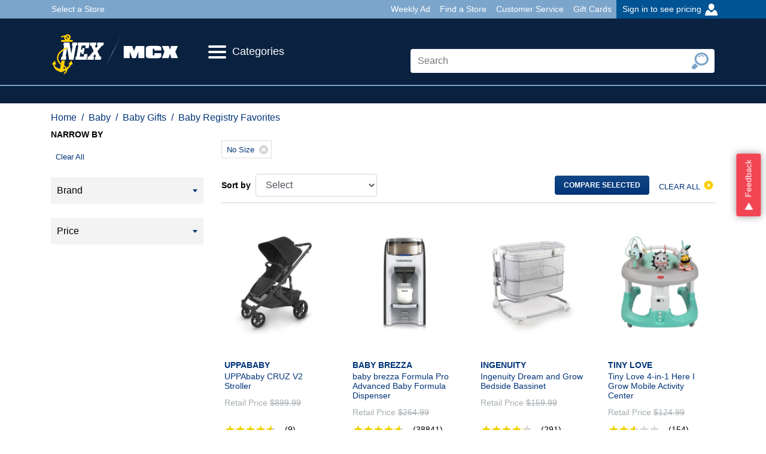

--- FILE ---
content_type: text/css
request_url: https://www.mynavyexchange.com/ux/css/legacy/autosuggest.css
body_size: -108
content:
/*-------------------- Auto-suggest Dimension Search CSS------------------------*/

/******** End of Auto-suggest Dimension Search CSS *********/

--- FILE ---
content_type: text/css
request_url: https://www.mynavyexchange.com/ux/css/owl.carousel/owl.theme.default.css
body_size: 339
content:
/**
 * Owl Carousel v2.3.4
 * Copyright 2013-2018 David Deutsch
 * Licensed under: SEE LICENSE IN https://github.com/OwlCarousel2/OwlCarousel2/blob/master/LICENSE
 */
 .owl-theme .owl-dots,.owl-theme .owl-nav{text-align:center;-webkit-tap-highlight-color:transparent}
 .owl-theme .owl-nav{margin-top:10px}
 .owl-theme .owl-nav [class*=owl-]{color:#FFF;font-size:14px;margin:5px;padding:4px 7px;background:#D6D6D6;display:inline-block;cursor:pointer;border-radius:3px}
 .owl-theme .owl-nav [class*=owl-]:hover{background:#869791;color:#FFF;text-decoration:none}
 .owl-theme .owl-nav .disabled{opacity:.5;cursor:default}
 .owl-theme .owl-nav.disabled+.owl-dots{margin-top:10px}
 .owl-theme .owl-dots .owl-dot{display:inline-block;zoom:1}
 .owl-theme .owl-dots .owl-dot span{width:10px;height:10px;margin:5px 7px;background:#D6D6D6;display:block;-webkit-backface-visibility:visible;transition:opacity .2s ease;border-radius:30px}
 .owl-theme .owl-dots .owl-dot.active span,.owl-theme .owl-dots .owl-dot:hover span{background:#869791}

 .owl-theme.bottom-arrows .owl-nav {
     margin: 20px !important;
 }
 .owl-theme.bottom-arrows .owl-dots {
     margin-top: 35px !important;
 }

--- FILE ---
content_type: image/svg+xml
request_url: https://www.mynavyexchange.com/assets/Global/Footer/FOOTER-LINE-WEEKLYAD.svg
body_size: 1290
content:
<svg id="Layer_1" data-name="Layer 1" xmlns="http://www.w3.org/2000/svg" xmlns:xlink="http://www.w3.org/1999/xlink" width="341" height="75" viewBox="0 0 341 75">
  <defs>
    <style>
      .cls-1 {
        fill: none;
      }

      .cls-2 {
        clip-path: url(#clip-path);
      }

      .cls-3 {
        fill: #fff;
      }

      .cls-4 {
        fill: #1370b8;
      }
    </style>
    <clipPath id="clip-path">
      <rect class="cls-1" x="11.78" y="13.87" width="348.22" height="47.98"/>
    </clipPath>
  </defs>
  <title>FOOTER-LINE</title>
  <g class="cls-2">
    <path class="cls-3" d="M43.26,19s-11.85-6.05-31.48-3V58.56s18.12-4,31.48,3.3c13.37-7.29,31.49-3.3,31.49-3.3V15.93c-19.64-3-31.49,3-31.49,3"/>
    <path class="cls-4" d="M63.93,15.08C50.84,15.08,43.26,19,43.26,19s-7.58-3.88-20.67-3.88a71.56,71.56,0,0,0-10.81.85V58.56a59.47,59.47,0,0,1,11.58-1.09c6.06,0,13.52.91,19.9,4.39,6.38-3.48,13.85-4.39,19.91-4.39a59.6,59.6,0,0,1,11.58,1.09V15.93a71.78,71.78,0,0,0-10.82-.85m0,1.93a69.12,69.12,0,0,1,8.89.59V56.26a66,66,0,0,0-9.65-.72c-7.75,0-14.44,1.39-19.91,4.14-5.46-2.75-12.15-4.14-19.9-4.14a66.12,66.12,0,0,0-9.66.72V17.6A69.24,69.24,0,0,1,22.59,17c12.4,0,19.73,3.63,19.8,3.66l.87.44.87-.44c.08,0,7.4-3.66,19.8-3.66"/>
  </g>
  <rect class="cls-4" x="42.3" y="19.32" width="1.93" height="41.97"/>
  <g>
    <path class="cls-4" d="M94,46.45,87.81,29.27h3.77L95.92,42l4.21-12.71h3.68L97.66,46.45Z"/>
    <path class="cls-4" d="M105.4,46.45V29.27h3.47V46.45Z"/>
    <path class="cls-4" d="M112.1,46.45V29.27h12.74v2.91h-9.27V36h8.63v2.9h-8.63v4.67h9.6v2.9Z"/>
    <path class="cls-4" d="M130.48,46.45l-4.1-17.18h3.55l2.59,11.8,3.14-11.8h4.12l3,12,2.64-12h3.49l-4.17,17.18h-3.68l-3.42-12.84-3.41,12.84Z"/>
    <path class="cls-4" d="M159.65,46.45l-4.1-17.18h3.55l2.59,11.8,3.14-11.8H169l3,12,2.64-12h3.49l-4.17,17.18h-3.68l-3.42-12.84-3.41,12.84Z"/>
    <path class="cls-4" d="M179.8,46.45V29.27h12.74v2.91h-9.27V36h8.62v2.9h-8.62v4.67h9.59v2.9Z"/>
    <path class="cls-4" d="M195.73,46.45V29.27h12.74v2.91H199.2V36h8.63v2.9H199.2v4.67h9.6v2.9Z"/>
    <path class="cls-4" d="M211.71,46.45V29.27h3.47V36.9l7-7.63h4.67L220.39,36l6.82,10.49h-4.49L218,38.39l-2.82,2.87v5.19Z"/>
    <path class="cls-4" d="M229,46.45v-17h3.47V43.55h8.63v2.9Z"/>
    <path class="cls-4" d="M248,46.45V39.22l-6.29-9.95h4.06l4,6.8,4-6.8h4l-6.31,10v7.21Z"/>
    <path class="cls-4" d="M281.54,46.45h-3.77l-1.5-3.9H269.4L268,46.45H264.3L271,29.27h3.67Zm-6.39-6.8-2.36-6.37-2.32,6.37Z"/>
    <path class="cls-4" d="M283.3,29.27h6.34a12.32,12.32,0,0,1,3.27.33,5.71,5.71,0,0,1,2.59,1.58A7.68,7.68,0,0,1,297.14,34,12.83,12.83,0,0,1,297.7,38a11.31,11.31,0,0,1-.53,3.66,7.5,7.5,0,0,1-1.84,3,6,6,0,0,1-2.44,1.38,10.52,10.52,0,0,1-3.07.36H283.3Zm3.47,2.91V43.55h2.59a9.45,9.45,0,0,0,2.09-.16,3.2,3.2,0,0,0,1.4-.71,3.63,3.63,0,0,0,.91-1.66,11,11,0,0,0,.35-3.15,10.09,10.09,0,0,0-.35-3.06,3.9,3.9,0,0,0-1-1.66,3.28,3.28,0,0,0-1.61-.81,15.74,15.74,0,0,0-2.85-.16Z"/>
    <path class="cls-4" d="M299.69,40.86l3.37-.33A4.18,4.18,0,0,0,304.3,43a3.74,3.74,0,0,0,2.51.79,3.84,3.84,0,0,0,2.53-.71,2.08,2.08,0,0,0,.85-1.65,1.55,1.55,0,0,0-.36-1,2.78,2.78,0,0,0-1.25-.74c-.4-.15-1.33-.4-2.77-.75a9.59,9.59,0,0,1-3.92-1.7,4.53,4.53,0,0,1-.84-5.92,4.73,4.73,0,0,1,2.15-1.74,8.74,8.74,0,0,1,3.38-.59,7.28,7.28,0,0,1,4.87,1.41,5,5,0,0,1,1.72,3.79l-3.47.15a2.93,2.93,0,0,0-1-1.9,3.48,3.48,0,0,0-2.2-.58,3.91,3.91,0,0,0-2.36.62,1.23,1.23,0,0,0-.55,1.06,1.33,1.33,0,0,0,.51,1,9.1,9.1,0,0,0,3.19,1.15A16.49,16.49,0,0,1,311.07,37a4.8,4.8,0,0,1,1.9,1.75,5.39,5.39,0,0,1-.13,5.5,5,5,0,0,1-2.32,1.92,9.91,9.91,0,0,1-3.74.62,7.45,7.45,0,0,1-5-1.5A6.56,6.56,0,0,1,299.69,40.86Z"/>
  </g>
</svg>


--- FILE ---
content_type: application/javascript
request_url: https://www.mynavyexchange.com/ux/js/template.precompiled.js
body_size: 6947
content:
(()=>{var t=Handlebars.template,n=Handlebars.templates=Handlebars.templates||{};n.accordionHelper=t({1:function(t,n,l,e,a,o,s){var i=null!=n?n:t.nullContext||{},c=t.hooks.helperMissing,d="function",r=t.escapeExpression,u=t.lookupProperty||function(t,n){if(Object.prototype.hasOwnProperty.call(t,n))return t[n]},r='\t\t<div class="cnt-card-category">\n\t\t\t<div class="card-header category" id="heading-'+r(typeof(p=null!=(p=u(l,"index")||a&&u(a,"index"))?p:c)==d?p.call(i,{name:"index",hash:{},data:a,loc:{start:{line:8,column:49},end:{line:8,column:59}}}):p)+'">\n\t\t\t\t<a class="card-link collapsed" aria-expanded="false" data-toggle="collapse" href="#collapse'+r(typeof(p=null!=(p=u(l,"index")||a&&u(a,"index"))?p:c)==d?p.call(i,{name:"index",hash:{},data:a,loc:{start:{line:9,column:95},end:{line:9,column:105}}}):p)+'">\n\t\t\t\t\t'+r(typeof(p=null!=(p=u(l,"category")||(null!=n?u(n,"category"):n))?p:c)==d?p.call(i,{name:"category",hash:{},data:a,loc:{start:{line:10,column:5},end:{line:10,column:17}}}):p)+'\n\t\t\t\t</a>\n\t\t\t</div>\n\t\t\t<div id="collapse'+r(typeof(p=null!=(p=u(l,"index")||a&&u(a,"index"))?p:c)==d?p.call(i,{name:"index",hash:{},data:a,loc:{start:{line:13,column:20},end:{line:13,column:30}}}):p)+'" class="collapse" data-parent="#accordion" aria=labelledby="heading-'+r(typeof(p=null!=(p=u(l,"index")||a&&u(a,"index"))?p:c)==d?p.call(i,{name:"index",hash:{},data:a,loc:{start:{line:13,column:99},end:{line:13,column:109}}}):p)+'">\n\t\t\t\t<div class="card-body">\n\t\t\t\t\t<div id="accordion-'+r(typeof(p=null!=(p=u(l,"category")||(null!=n?u(n,"category"):n))?p:c)==d?p.call(i,{name:"category",hash:{},data:a,loc:{start:{line:15,column:24},end:{line:15,column:36}}}):p)+'">\n',p=null!=(p=u(l,"facilities")||(null!=n?u(n,"facilities"):n))?p:c,c={name:"facilities",hash:{},fn:t.program(2,a,0,o,s),inverse:t.noop,data:a,loc:{start:{line:16,column:5},end:{line:125,column:21}}},o=typeof p==d?p.call(i,c):p;return null!=(o=u(l,"facilities")?o:t.hooks.blockHelperMissing.call(n,o,c))&&(r+=o),r+"\t\t\t\t\t</div>\n\t\t\t\t</div>\n\t\t\t</div>\n\t\t</div>\n"},2:function(t,n,l,e,a,o,s){var i,c=null!=n?n:t.nullContext||{},d=t.hooks.helperMissing,r=t.lookupProperty||function(t,n){if(Object.prototype.hasOwnProperty.call(t,n))return t[n]};return'\t\t\t\t\t\t<div class="cnt-accordion '+(null!=(i=(r(l,"ifEquals")||n&&r(n,"ifEquals")||d).call(c,null!=n?r(n,"groupHeading"):n,"None",{name:"ifEquals",hash:{},fn:t.program(3,a,0,o,s),inverse:t.noop,data:a,loc:{start:{line:17,column:32},end:{line:17,column:83}}}))?i:"")+'">\n'+(null!=(i=(r(l,"ifNotEquals")||n&&r(n,"ifNotEquals")||d).call(c,null!=n?r(n,"groupHeading"):n,"None",{name:"ifNotEquals",hash:{},fn:t.program(5,a,0,o,s),inverse:t.noop,data:a,loc:{start:{line:18,column:6},end:{line:86,column:22}}}))?i:"")+"\n\t\t\t\t\t\t\n"+(null!=(i=(r(l,"ifEquals")||n&&r(n,"ifEquals")||d).call(c,null!=n?r(n,"groupHeading"):n,"None",{name:"ifEquals",hash:{},fn:t.program(16,a,0,o,s),inverse:t.noop,data:a,loc:{start:{line:89,column:7},end:{line:123,column:20}}}))?i:"")+"\t\t\t\t\t\t</div>\n"},3:function(t,n,l,e,a){return"group"},5:function(t,n,l,e,a,o,s){var i=t.lambda,c=t.escapeExpression,d=null!=n?n:t.nullContext||{},r=t.hooks.helperMissing,u="function",p=t.lookupProperty||function(t,n){if(Object.prototype.hasOwnProperty.call(t,n))return t[n]},i='\t\t\t\t\t\t\t\t<div class="card-header" id="heading-'+c(i(t.data(a,1)&&p(t.data(a,1),"index"),n))+"-"+c(typeof(m=null!=(m=p(l,"index")||a&&p(a,"index"))?m:r)==u?m.call(d,{name:"index",hash:{},data:a,loc:{start:{line:19,column:59},end:{line:19,column:69}}}):m)+'">\n\t\t\t\t\t\t\t\t\t\t<a class="card-link collapsed" data-toggle="collapse" href="#collapse'+c(i(t.data(a,1)&&p(t.data(a,1),"index"),n))+"-"+c(typeof(m=null!=(m=p(l,"index")||a&&p(a,"index"))?m:r)==u?m.call(d,{name:"index",hash:{},data:a,loc:{start:{line:20,column:93},end:{line:20,column:103}}}):m)+'" aria-expanded="false" >\n\t\t\t\t\t\t\t\t\t\t\t'+c(typeof(m=null!=(m=p(l,"groupHeading")||(null!=n?p(n,"groupHeading"):n))?m:r)==u?m.call(d,{name:"groupHeading",hash:{},data:a,loc:{start:{line:21,column:11},end:{line:21,column:27}}}):m)+'\n\t\t\t\t\t\t\t\t\t\t</a>\n\t\t\t\t\t\t\t\t</div>\n\t\t\t\t\t\t\n\t\t\t\t\t\t\t\t<div id="collapse'+c(i(t.data(a,1)&&p(t.data(a,1),"index"),n))+"-"+c(typeof(m=null!=(m=p(l,"index")||a&&p(a,"index"))?m:r)==u?m.call(d,{name:"index",hash:{},data:a,loc:{start:{line:25,column:39},end:{line:25,column:49}}}):m)+'" class="collapse" data-parent="#accordion-'+c(i(null!=s[1]?p(s[1],"category"):s[1],n))+'" aria-labelledby="heading-'+c(i(t.data(a,1)&&p(t.data(a,1),"index"),n))+"-"+c(typeof(m=null!=(m=p(l,"index")||a&&p(a,"index"))?m:r)==u?m.call(d,{name:"index",hash:{},data:a,loc:{start:{line:25,column:148},end:{line:25,column:158}}}):m)+'">\n\t\t\t\t\t\t\t\t\t<div class="card-body card-body-group">\n',m=null!=(m=p(l,"groupedFacilities")||(null!=n?p(n,"groupedFacilities"):n))?m:r,c={name:"groupedFacilities",hash:{},fn:t.program(6,a,0,o,s),inverse:t.noop,data:a,loc:{start:{line:27,column:9},end:{line:83,column:31}}},r=typeof m==u?m.call(d,c):m;return null!=(r=p(l,"groupedFacilities")?r:t.hooks.blockHelperMissing.call(n,r,c))&&(i+=r),i+"\t\t\t\t\t\t\t\t\t</div>\n\t\t\t\t\t\t\t\t</div>\n"},6:function(t,n,l,e,a,o,s){var i,c=t.lambda,d=t.escapeExpression,r=null!=n?n:t.nullContext||{},u=t.hooks.helperMissing,p="function",m=t.lookupProperty||function(t,n){if(Object.prototype.hasOwnProperty.call(t,n))return t[n]};return'\t\t\t\t\t\t\t\t\t\t<div id="accordion-'+d(c(t.data(a,1)&&m(t.data(a,1),"index"),n))+"-"+d(typeof(i=null!=(i=m(l,"index")||a&&m(a,"index"))?i:u)==p?i.call(r,{name:"index",hash:{},data:a,loc:{start:{line:28,column:43},end:{line:28,column:53}}}):i)+'" class="service-acc">\n\t\t\t\t\t\t\t\t\t\t\t<div id="heading-'+d(c(t.data(a,1)&&m(t.data(a,1),"index"),n))+"-"+d(typeof(i=null!=(i=m(l,"index")||a&&m(a,"index"))?i:u)==p?i.call(r,{name:"index",hash:{},data:a,loc:{start:{line:29,column:42},end:{line:29,column:52}}}):i)+"-"+d(typeof(i=null!=(i=m(l,"id")||(null!=n?m(n,"id"):n))?i:u)==p?i.call(r,{name:"id",hash:{},data:a,loc:{start:{line:29,column:53},end:{line:29,column:59}}}):i)+'">\n\t\t\t\t\t\t\t\t\t\t\t\t<h2 class="mb-0">\n\t\t\t\t\t\t\t\t\t\t\t\t\t  <h5 style="font-size: 20px; font-weight: bold; padding-left: 17px;">\t'+d(typeof(i=null!=(i=m(l,"name")||(null!=n?m(n,"name"):n))?i:u)==p?i.call(r,{name:"name",hash:{},data:a,loc:{start:{line:31,column:84},end:{line:31,column:92}}}):i)+' </h5>\n\t\t\t\t\t\t\t\t\t\t\t\t</h2>\n\t\t\t\t\t\t\t\t\t\t\t</div>\n\t\t\t\t\t\t\t\t\t\t\t<div class="card-body">\n\t\t\t\t\t\t\t\t\t\t\t\t<div class="section-left">\n\t\t\t\t\t\t\t\t\t\t\t\t\t<h5 style="font-size: 20px; font-weight: bold; padding-top: 5px; padding-bottom: 5px;">Address: </h5>\n\t\t\t\t\t\t\t\t\t\t\t\t\t<span>'+d(typeof(i=null!=(i=m(l,"address1")||(null!=n?m(n,"address1"):n))?i:u)==p?i.call(r,{name:"address1",hash:{},data:a,loc:{start:{line:37,column:19},end:{line:37,column:31}}}):i)+'</span>\n\t\t\t\t\t\t\t\t\t\t\t\t\t<span style="padding-top: 4px;">'+d(typeof(i=null!=(i=m(l,"address2")||(null!=n?m(n,"address2"):n))?i:u)==p?i.call(r,{name:"address2",hash:{},data:a,loc:{start:{line:38,column:45},end:{line:38,column:57}}}):i)+'</span>\n\t\t\t\t\t\t\t\t\t\t\t\t\t<span style="padding-top: 4px;">'+d(typeof(i=null!=(i=m(l,"city")||(null!=n?m(n,"city"):n))?i:u)==p?i.call(r,{name:"city",hash:{},data:a,loc:{start:{line:39,column:45},end:{line:39,column:53}}}):i)+(null!=(c=m(l,"if").call(r,null!=n?m(n,"city"):n,{name:"if",hash:{},fn:t.program(7,a,0,o,s),inverse:t.noop,data:a,loc:{start:{line:39,column:53},end:{line:39,column:74}}}))?c:"")+d(typeof(i=null!=(i=m(l,"state")||(null!=n?m(n,"state"):n))?i:u)==p?i.call(r,{name:"state",hash:{},data:a,loc:{start:{line:39,column:74},end:{line:39,column:83}}}):i)+" "+d(typeof(i=null!=(i=m(l,"postalCode")||(null!=n?m(n,"postalCode"):n))?i:u)==p?i.call(r,{name:"postalCode",hash:{},data:a,loc:{start:{line:39,column:84},end:{line:39,column:98}}}):i)+' </span>\n\t\t\t\t\t\t\t\t\t\t\t\t</div>\n\t\t\t\t\t\t\t\t\t\t\t\t<div class="section-right">\n\t\t\t\t\t\t\t\t\t\t\t\t\t<h5 style="font-size: 20px; font-weight: bold; padding-top: 5px; padding-bottom: 5px;">Contact:</h5>\n\t\t\t\t\t\t\t\t\t\t\t\t\t<span>'+d(typeof(i=null!=(i=m(l,"phoneNumber1")||(null!=n?m(n,"phoneNumber1"):n))?i:u)==p?i.call(r,{name:"phoneNumber1",hash:{},data:a,loc:{start:{line:43,column:19},end:{line:43,column:35}}}):i)+'</span>\n\t\t\t\t\t\t\t\t\t\t\t\t\t<span style="padding-top: 4px;">'+d(typeof(i=null!=(i=m(l,"phoneNumber2")||(null!=n?m(n,"phoneNumber2"):n))?i:u)==p?i.call(r,{name:"phoneNumber2",hash:{},data:a,loc:{start:{line:44,column:45},end:{line:44,column:61}}}):i)+'</span>\n\t\t\t\t\t\t\t\t\t\t\t\t\t<span style="padding-top: 4px;">'+d(typeof(i=null!=(i=m(l,"email")||(null!=n?m(n,"email"):n))?i:u)==p?i.call(r,{name:"email",hash:{},data:a,loc:{start:{line:45,column:45},end:{line:45,column:54}}}):i)+'</span>\n\t\t\t\t\t\t\t\t\t\t\t\t\t<span style="padding-top: 4px;">'+d(typeof(i=null!=(i=m(l,"additionalComments")||(null!=n?m(n,"additionalComments"):n))?i:u)==p?i.call(r,{name:"additionalComments",hash:{},data:a,loc:{start:{line:46,column:45},end:{line:46,column:67}}}):i)+'</span>\n\t\t\t\t\t\t\t\t\t\t\t\t\t<span style="padding-top: 4px;">'+d(typeof(i=null!=(i=m(l,"baseDirections")||(null!=n?m(n,"baseDirections"):n))?i:u)==p?i.call(r,{name:"baseDirections",hash:{},data:a,loc:{start:{line:47,column:45},end:{line:47,column:63}}}):i)+"</span>\n\t\t\t\t\t\t\t\t\t\t\t\t</div>\n\t\t\t\t\t\t\t\t\t\t\t\t</div>\n"+(null!=(c=m(l,"if").call(r,null!=n?m(n,"serviceTimes"):n,{name:"if",hash:{},fn:t.program(9,a,0,o,s),inverse:t.noop,data:a,loc:{start:{line:50,column:12},end:{line:68,column:19}}}))?c:"")+(null!=(c=m(l,"if").call(r,null!=n?m(n,"notes"):n,{name:"if",hash:{},fn:t.program(14,a,0,o,s),inverse:t.noop,data:a,loc:{start:{line:69,column:13},end:{line:79,column:19}}}))?c:"")+"\t\t\t\t\t\t\t\t\t\t\t\t\n\t\t\t\t\t\t\t\t\t\t\n\t\t\t\t\t\t\t\t\t\t</div>\n"},7:function(t,n,l,e,a){return", "},9:function(t,n,l,e,a,o,s){var i,c=t.escapeExpression,d=null!=n?n:t.nullContext||{},r=t.hooks.helperMissing,u="function",p=t.lookupProperty||function(t,n){if(Object.prototype.hasOwnProperty.call(t,n))return t[n]};return'\t\t\t\t\t\t\t\t\t\t\t\t<div class="card-body">\n\t\t\t\t\t\t\t\t\t\t\t\t<div id="heading-'+c(t.lambda(t.data(a,1)&&p(t.data(a,1),"index"),n))+"-"+c(typeof(i=null!=(i=p(l,"index")||a&&p(a,"index"))?i:r)==u?i.call(d,{name:"index",hash:{},data:a,loc:{start:{line:52,column:43},end:{line:52,column:53}}}):i)+"-"+c(typeof(i=null!=(i=p(l,"id")||(null!=n?p(n,"id"):n))?i:r)==u?i.call(d,{name:"id",hash:{},data:a,loc:{start:{line:52,column:54},end:{line:52,column:60}}}):i)+'">\n\t\t\t\t\t\t\t\t\t\t\t\t\t <h5 style="font-size: 20px; font-weight: bold; padding-top: 6px;">&nbsp;&nbsp;&nbsp;Hours</h5>\n\t\t\t\t\t\t\t\t\t\t\t\t</div>\n\t\t\t\t\t\t\t\t\t\t\t\t\t<div class="section-left">\n                              \t\t\t\t\t\t\t\t\t\t  <p>\n'+(null!=(c=p(l,"each").call(d,null!=n?p(n,"serviceTimes"):n,{name:"each",hash:{},fn:t.program(10,a,0,o,s),inverse:t.noop,data:a,loc:{start:{line:57,column:43},end:{line:59,column:46}}}))?c:"")+'                               \t\t\t\t\t\t\t\t\t\t </p>\n\t\t\t\t\t\t\t\t\t\t\t\t\t</div>\n                               \t\t\t\t\t\t\t\t\t\t <div class="section-right">\n'+(null!=(c=p(l,"each").call(d,null!=n?p(n,"serviceTimes"):n,{name:"each",hash:{},fn:t.program(12,a,0,o,s),inverse:t.noop,data:a,loc:{start:{line:63,column:50},end:{line:65,column:59}}}))?c:"")+"                               \t\t\t\t\t\t\t\t\t\t </div>\n                       \t\t\t\t\t\t\t\t\t\t</div>\n"},10:function(t,n,l,e,a){var o=t.lookupProperty||function(t,n){if(Object.prototype.hasOwnProperty.call(t,n))return t[n]};return"                             \t\t\t\t\t\t\t\t\t\t           "+t.escapeExpression("function"==typeof(l=null!=(l=o(l,"weekDay")||(null!=n?o(n,"weekDay"):n))?l:t.hooks.helperMissing)?l.call(null!=n?n:t.nullContext||{},{name:"weekDay",hash:{},data:a,loc:{start:{line:58,column:50},end:{line:58,column:61}}}):l)+"<br>\n"},12:function(t,n,l,e,a){var o=t.lookupProperty||function(t,n){if(Object.prototype.hasOwnProperty.call(t,n))return t[n]};return"                                               \t\t\t\t\t\t\t\t\t\t "+t.escapeExpression("function"==typeof(l=null!=(l=o(l,"workHours")||(null!=n?o(n,"workHours"):n))?l:t.hooks.helperMissing)?l.call(null!=n?n:t.nullContext||{},{name:"workHours",hash:{},data:a,loc:{start:{line:64,column:58},end:{line:64,column:71}}}):l)+"<br/>\n"},14:function(t,n,l,e,a,o,s){var i=t.escapeExpression,c=null!=n?n:t.nullContext||{},d=t.hooks.helperMissing,r="function",u=t.lookupProperty||function(t,n){if(Object.prototype.hasOwnProperty.call(t,n))return t[n]};return'\t\t\t\t\t\t\t\t\t\t\t\t<div style="padding-top: 6px">\n\t\t\t\t\t\t\t\t\t\t\t\t\t<div id="heading-'+i(t.lambda(t.data(a,1)&&u(t.data(a,1),"index"),n))+"-"+i(typeof(t=null!=(t=u(l,"index")||a&&u(a,"index"))?t:d)==r?t.call(c,{name:"index",hash:{},data:a,loc:{start:{line:71,column:44},end:{line:71,column:54}}}):t)+"-"+i(typeof(t=null!=(t=u(l,"id")||(null!=n?u(n,"id"):n))?t:d)==r?t.call(c,{name:"id",hash:{},data:a,loc:{start:{line:71,column:55},end:{line:71,column:61}}}):t)+'">\n                                                                                                        \t <h5 style="font-size: 20px; font-weight: bold">&nbsp;&nbsp;&nbsp;Additional Information</h5>\n\t\t\t\t\t\t\t\t\t\t\t\t\t\n                                                                                                \t</div>\n\t\t\t\t\t\t\t\t\t\t\t\t\t<div style="padding-top: 10px; padding-left: 15px; padding-bottom: 15px;">\n\t\t\t\t\t\t\t\t\t\t\t\t\t\t<span style="display: flex; justify-content: left"><p>'+(null!=(i=(u(l,"parseHtml")||n&&u(n,"parseHtml")||d).call(c,null!=n?u(n,"notes"):n,{name:"parseHtml",hash:{},data:a,loc:{start:{line:76,column:68},end:{line:76,column:89}}}))?i:"")+"</p></span>\n\t\t\t\t\t\t\t\t\t\t\t\t\t</div>\n\t\t\t\t\t\t\t\t\t\t\t\t</div>\n"},16:function(t,n,l,e,a,o,s){var i=t.lambda,c=t.escapeExpression,d=null!=n?n:t.nullContext||{},r=t.hooks.helperMissing,u="function",p=t.lookupProperty||function(t,n){if(Object.prototype.hasOwnProperty.call(t,n))return t[n]},i='\t\t\t\t\t\t\t\t<div id="collapse'+c(i(t.data(a,1)&&p(t.data(a,1),"index"),n))+"-"+c(typeof(m=null!=(m=p(l,"index")||a&&p(a,"index"))?m:r)==u?m.call(d,{name:"index",hash:{},data:a,loc:{start:{line:90,column:39},end:{line:90,column:49}}}):m)+'" class="collapse show" data-parent="#accordion-'+c(i(null!=s[1]?p(s[1],"category"):s[1],n))+'" aria=labelledby="heading-'+c(i(t.data(a,1)&&p(t.data(a,1),"index"),n))+"-"+c(typeof(m=null!=(m=p(l,"index")||a&&p(a,"index"))?m:r)==u?m.call(d,{name:"index",hash:{},data:a,loc:{start:{line:90,column:153},end:{line:90,column:163}}}):m)+'">\n\t\t\t\t\t\t\t\t\t<div class="card-body">\n',m=null!=(m=p(l,"groupedFacilities")||(null!=n?p(n,"groupedFacilities"):n))?m:r,c={name:"groupedFacilities",hash:{},fn:t.program(17,a,0,o,s),inverse:t.noop,data:a,loc:{start:{line:92,column:10},end:{line:120,column:32}}},r=typeof m==u?m.call(d,c):m;return null!=(r=p(l,"groupedFacilities")?r:t.hooks.blockHelperMissing.call(n,r,c))&&(i+=r),i+"\t\t\t\t\t\t\t\t\t</div>\n\t\t\t\t\t\t\t\t</div>\n"},17:function(t,n,l,e,a,o,s){var i,c=t.lambda,d=t.escapeExpression,r=null!=n?n:t.nullContext||{},u=t.hooks.helperMissing,p="function",m=t.lookupProperty||function(t,n){if(Object.prototype.hasOwnProperty.call(t,n))return t[n]};return'\t\t\t\t\t\t\t\t\t\t\t<div id="accordion-'+d(c(t.data(a,1)&&m(t.data(a,1),"index"),n))+"-"+d(typeof(i=null!=(i=m(l,"index")||a&&m(a,"index"))?i:u)==p?i.call(r,{name:"index",hash:{},data:a,loc:{start:{line:93,column:44},end:{line:93,column:54}}}):i)+'">\n\t\t\t\t\t\t\t\t\t\t\t\t<div class="cnt-accordion">\t\t\t\t\t\t\t\n\t\t\t\t\t\t\t\t\t\t\t\t\t<div class="card-header" id="heading-'+d(c(t.data(a,1)&&m(t.data(a,1),"index"),n))+"-"+d(typeof(i=null!=(i=m(l,"index")||a&&m(a,"index"))?i:u)==p?i.call(r,{name:"index",hash:{},data:a,loc:{start:{line:95,column:64},end:{line:95,column:74}}}):i)+"-"+d(typeof(i=null!=(i=m(l,"id")||(null!=n?m(n,"id"):n))?i:u)==p?i.call(r,{name:"id",hash:{},data:a,loc:{start:{line:95,column:75},end:{line:95,column:81}}}):i)+'">\n\t\t\t\t\t\t\t\t\t\t\t\t\t\t<h2 class="mb-0">\n\t\t\t\t\t\t\t\t\t\t\t\t\t\t\t<a class="card-link collapsed" role="button" data-toggle="collapse" href="#collapse-'+d(c(t.data(a,1)&&m(t.data(a,1),"index"),n))+"-"+d(typeof(i=null!=(i=m(l,"index")||a&&m(a,"index"))?i:u)==p?i.call(r,{name:"index",hash:{},data:a,loc:{start:{line:97,column:113},end:{line:97,column:123}}}):i)+"-"+d(typeof(i=null!=(i=m(l,"id")||(null!=n?m(n,"id"):n))?i:u)==p?i.call(r,{name:"id",hash:{},data:a,loc:{start:{line:97,column:124},end:{line:97,column:130}}}):i)+'" aria-expanded="false" aria-controls="collapse-'+d(c(t.data(a,1)&&m(t.data(a,1),"index"),n))+"-"+d(typeof(i=null!=(i=m(l,"index")||a&&m(a,"index"))?i:u)==p?i.call(r,{name:"index",hash:{},data:a,loc:{start:{line:97,column:192},end:{line:97,column:202}}}):i)+"-"+d(typeof(i=null!=(i=m(l,"id")||(null!=n?m(n,"id"):n))?i:u)==p?i.call(r,{name:"id",hash:{},data:a,loc:{start:{line:97,column:203},end:{line:97,column:209}}}):i)+'">'+d(typeof(i=null!=(i=m(l,"name")||(null!=n?m(n,"name"):n))?i:u)==p?i.call(r,{name:"name",hash:{},data:a,loc:{start:{line:97,column:211},end:{line:97,column:219}}}):i)+'</a>\n\t\t\t\t\t\t\t\t\t\t\t\t\t\t</h2>\n\t\t\t\t\t\t\t\t\t\t\t\t\t</div>\n\t\t\t\t\t\t\t\t\t\t\t\t\t<div id="collapse-'+d(c(t.data(a,1)&&m(t.data(a,1),"index"),n))+"-"+d(typeof(i=null!=(i=m(l,"index")||a&&m(a,"index"))?i:u)==p?i.call(r,{name:"index",hash:{},data:a,loc:{start:{line:100,column:45},end:{line:100,column:55}}}):i)+"-"+d(typeof(i=null!=(i=m(l,"id")||(null!=n?m(n,"id"):n))?i:u)==p?i.call(r,{name:"id",hash:{},data:a,loc:{start:{line:100,column:56},end:{line:100,column:62}}}):i)+'" class="collapse" data-parent="#accordion-'+d(c(t.data(a,1)&&m(t.data(a,1),"index"),n))+"-"+d(typeof(i=null!=(i=m(l,"index")||a&&m(a,"index"))?i:u)==p?i.call(r,{name:"index",hash:{},data:a,loc:{start:{line:100,column:119},end:{line:100,column:129}}}):i)+'" aria-labelledby="heading-'+d(c(t.data(a,1)&&m(t.data(a,1),"index"),n))+"-"+d(typeof(i=null!=(i=m(l,"index")||a&&m(a,"index"))?i:u)==p?i.call(r,{name:"index",hash:{},data:a,loc:{start:{line:100,column:170},end:{line:100,column:180}}}):i)+"-"+d(typeof(i=null!=(i=m(l,"id")||(null!=n?m(n,"id"):n))?i:u)==p?i.call(r,{name:"id",hash:{},data:a,loc:{start:{line:100,column:181},end:{line:100,column:187}}}):i)+'">\n\t\t\t\t\t\t\t\t\t\t\t\t\t\t<div class="card-body">\n\t\t\t\t\t\t\t\t\t\t\t\t\t\t\t<div class="section-left">\n\t\t\t\t\t\t\t\t\t\t\t\t\t\t\t\t<h5>Address:</h5>\n\t\t\t\t\t\t\t\t\t\t\t\t\t\t\t\t<span>'+d(typeof(i=null!=(i=m(l,"address1")||(null!=n?m(n,"address1"):n))?i:u)==p?i.call(r,{name:"address1",hash:{},data:a,loc:{start:{line:104,column:22},end:{line:104,column:34}}}):i)+"</span>\n\t\t\t\t\t\t\t\t\t\t\t\t\t\t\t\t<span>"+d(typeof(i=null!=(i=m(l,"address2")||(null!=n?m(n,"address2"):n))?i:u)==p?i.call(r,{name:"address2",hash:{},data:a,loc:{start:{line:105,column:22},end:{line:105,column:34}}}):i)+"</span>\n\t\t\t\t\t\t\t\t\t\t\t\t\t\t\t\t<span>"+d(typeof(i=null!=(i=m(l,"city")||(null!=n?m(n,"city"):n))?i:u)==p?i.call(r,{name:"city",hash:{},data:a,loc:{start:{line:106,column:22},end:{line:106,column:30}}}):i)+(null!=(c=m(l,"if").call(r,null!=n?m(n,"city"):n,{name:"if",hash:{},fn:t.program(7,a,0,o,s),inverse:t.noop,data:a,loc:{start:{line:106,column:30},end:{line:106,column:51}}}))?c:"")+d(typeof(i=null!=(i=m(l,"state")||(null!=n?m(n,"state"):n))?i:u)==p?i.call(r,{name:"state",hash:{},data:a,loc:{start:{line:106,column:51},end:{line:106,column:60}}}):i)+" "+d(typeof(i=null!=(i=m(l,"postalCode")||(null!=n?m(n,"postalCode"):n))?i:u)==p?i.call(r,{name:"postalCode",hash:{},data:a,loc:{start:{line:106,column:61},end:{line:106,column:75}}}):i)+' </span>\n\t\t\t\t\t\t\t\t\t\t\t\t\t\t\t</div>\n\t\t\t\t\t\t\t\t\t\t\t\t\t\t\t<div class="section-right">\n\t\t\t\t\t\t\t\t\t\t\t\t\t\t\t\t<h5>Contact:</h5>\n\t\t\t\t\t\t\t\t\t\t\t\t\t\t\t\t<span>'+d(typeof(i=null!=(i=m(l,"phoneNumber1")||(null!=n?m(n,"phoneNumber1"):n))?i:u)==p?i.call(r,{name:"phoneNumber1",hash:{},data:a,loc:{start:{line:110,column:22},end:{line:110,column:38}}}):i)+"</span>\n\t\t\t\t\t\t\t\t\t\t\t\t\t\t\t\t<span>"+d(typeof(i=null!=(i=m(l,"phoneNumber2")||(null!=n?m(n,"phoneNumber2"):n))?i:u)==p?i.call(r,{name:"phoneNumber2",hash:{},data:a,loc:{start:{line:111,column:22},end:{line:111,column:38}}}):i)+"</span>\n\t\t\t\t\t\t\t\t\t\t\t\t\t\t\t\t<span>"+d(typeof(i=null!=(i=m(l,"email")||(null!=n?m(n,"email"):n))?i:u)==p?i.call(r,{name:"email",hash:{},data:a,loc:{start:{line:112,column:22},end:{line:112,column:31}}}):i)+"</span>\n\t\t\t\t\t\t\t\t\t\t\t\t\t\t\t\t<span>"+d(typeof(i=null!=(i=m(l,"additionalComments")||(null!=n?m(n,"additionalComments"):n))?i:u)==p?i.call(r,{name:"additionalComments",hash:{},data:a,loc:{start:{line:113,column:22},end:{line:113,column:44}}}):i)+"</span>\n\t\t\t\t\t\t\t\t\t\t\t\t\t\t\t\t<span>"+d(typeof(i=null!=(i=m(l,"baseDirections")||(null!=n?m(n,"baseDirections"):n))?i:u)==p?i.call(r,{name:"baseDirections",hash:{},data:a,loc:{start:{line:114,column:22},end:{line:114,column:40}}}):i)+"</span>\n\t\t\t\t\t\t\t\t\t\t\t\t\t\t\t</div>\t\n\t\t\t\t\t\t\t\t\t\t\t\t\t\t</div>\n\t\t\t\t\t\t\t\t\t\t\t\t\t</div>\n\t\t\t\t\t\t\t\t\t\t\t\t</div>\n\t\t\t\t\t\t\t\t\t\t\t</div>\n"},compiler:[8,">= 4.3.0"],main:function(t,n,l,e,a,o,s){return'<div class="services-header">\n\t<h1>Available inside this location & Nearby</h1>\n</div>\n<div id="accordion">\n\t<div class="card">\n'+(null!=(l=(t.lookupProperty||function(t,n){if(Object.prototype.hasOwnProperty.call(t,n))return t[n]})(l,"each").call(null!=n?n:t.nullContext||{},n,{name:"each",hash:{},fn:t.program(1,a,0,o,s),inverse:t.noop,data:a,loc:{start:{line:6,column:2},end:{line:130,column:11}}}))?l:"")+"\t</div>\n</div>\n\n"},useData:!0,useDepths:!0}),n.citySelect=t({1:function(t,n,l,e,a){var o,s=null!=n?n:t.nullContext||{},i=t.hooks.helperMissing,c="function",d=t.escapeExpression,t=t.lookupProperty||function(t,n){if(Object.prototype.hasOwnProperty.call(t,n))return t[n]};return"\t\t<option value="+d(typeof(o=null!=(o=t(l,"cityCode")||(null!=n?t(n,"cityCode"):n))?o:i)==c?o.call(s,{name:"cityCode",hash:{},data:a,loc:{start:{line:4,column:16},end:{line:4,column:28}}}):o)+">"+d(typeof(o=null!=(o=t(l,"cityName")||(null!=n?t(n,"cityName"):n))?o:i)==c?o.call(s,{name:"cityName",hash:{},data:a,loc:{start:{line:4,column:29},end:{line:4,column:41}}}):o)+"</option>\n"},compiler:[8,">= 4.3.0"],main:function(t,n,l,e,a){var o=t.lookupProperty||function(t,n){if(Object.prototype.hasOwnProperty.call(t,n))return t[n]},s='<select title="selectedCity" id="selectedCity" name="selectedCity" class="form-control text-right">\n\t<option value="">select</option>\n',i=null!=(i=o(l,"cities")||(null!=n?o(n,"cities"):n))?i:t.hooks.helperMissing,a={name:"cities",hash:{},fn:t.program(1,a,0),inverse:t.noop,data:a,loc:{start:{line:3,column:1},end:{line:5,column:12}}},i="function"==typeof i?i.call(null!=n?n:t.nullContext||{},a):i;return null!=(i=o(l,"cities")?i:t.hooks.blockHelperMissing.call(n,i,a))&&(s+=i),s+"</select>"},useData:!0}),n.filterModal=t({1:function(t,n,l,e,a){var o=null!=n?n:t.nullContext||{},s=t.hooks.helperMissing,i=t.escapeExpression,c=t.lookupProperty||function(t,n){if(Object.prototype.hasOwnProperty.call(t,n))return t[n]};return'        <div>\n          <input name="'+i((c(l,"createCbName")||n&&c(n,"createCbName")||s).call(o,n,{name:"createCbName",hash:{},data:a,loc:{start:{line:11,column:23},end:{line:11,column:44}}}))+'" id="'+i((c(l,"createCbName")||n&&c(n,"createCbName")||s).call(o,n,{name:"createCbName",hash:{},data:a,loc:{start:{line:11,column:50},end:{line:11,column:71}}}))+'" type="checkbox"> <label for="'+i((c(l,"createCbName")||n&&c(n,"createCbName")||s).call(o,n,{name:"createCbName",hash:{},data:a,loc:{start:{line:11,column:102},end:{line:11,column:123}}}))+'">'+i(t.lambda(n,n))+"</label>\n        </div>\n"},3:function(t,n,l,e,a){var o=null!=n?n:t.nullContext||{},s=t.hooks.helperMissing,i=t.escapeExpression,c=t.lookupProperty||function(t,n){if(Object.prototype.hasOwnProperty.call(t,n))return t[n]};return'        <div>\n          <input name="'+i((c(l,"createCbName")||n&&c(n,"createCbName")||s).call(o,n,{name:"createCbName",hash:{},data:a,loc:{start:{line:18,column:23},end:{line:18,column:44}}}))+'" id="'+i((c(l,"createCbName")||n&&c(n,"createCbName")||s).call(o,n,{name:"createCbName",hash:{},data:a,loc:{start:{line:18,column:50},end:{line:18,column:71}}}))+'" type="checkbox"> <label for="'+i((c(l,"createCbName")||n&&c(n,"createCbName")||s).call(o,n,{name:"createCbName",hash:{},data:a,loc:{start:{line:18,column:102},end:{line:18,column:123}}}))+'">\n            '+i(t.lambda(n,n))+"</label>\n        </div>\n"},compiler:[8,">= 4.3.0"],main:function(t,n,l,e,a){var o=null!=n?n:t.nullContext||{},s=t.hooks.helperMissing,i="function",c=t.hooks.blockHelperMissing,d=t.lookupProperty||function(t,n){if(Object.prototype.hasOwnProperty.call(t,n))return t[n]},r='<div class="modal cnt-modal" id="cnt-locator-filter" tabindex="-1" aria-labelledby="ModalLabel" aria-hidden="true">\n  <div class="modal-header">\n    <h1>Filter By Available Services</h1>\n    <span class="close"></span>\n  </div>\n  <form name="facilityFilters" id="facilityFilters"> \n    <div class="cnt-filter-body">\n      <div class="checkboxes-list">\n',u=null!=(u=d(l,"filterLeft")||(null!=n?d(n,"filterLeft"):n))?u:s,p={name:"filterLeft",hash:{},fn:t.program(1,a,0),inverse:t.noop,data:a,loc:{start:{line:9,column:8},end:{line:13,column:23}}},m=typeof u==i?u.call(o,p):u;return null!=(m=d(l,"filterLeft")?m:c.call(n,m,p))&&(r+=m),r+='      </div>\n      <div class="checkboxes-list">\n',u=null!=(u=d(l,"filterRight")||(null!=n?d(n,"filterRight"):n))?u:s,p={name:"filterRight",hash:{},fn:t.program(3,a,0),inverse:t.noop,data:a,loc:{start:{line:16,column:8},end:{line:21,column:24}}},m=typeof u==i?u.call(o,p):u,null!=(m=d(l,"filterRight")?m:c.call(n,m,p))&&(r+=m),r+'        <button class="btn-apply-filter">Apply Filter</button>\n      </div>\n    </div>\n  </form>\n</div>'},useData:!0}),n.makeMyStore=t({1:function(t,n,l,e,a){var o,s=null!=n?n:t.nullContext||{},i=t.hooks.helperMissing,c="function",d=t.escapeExpression,r=t.lookupProperty||function(t,n){if(Object.prototype.hasOwnProperty.call(t,n))return t[n]};return'\t\t\t<div class="cnt-selectMyStore-info">\n\t\t\t\t<div class="store-details-info">\n\t\t\t\t\t<strong>'+d(typeof(o=null!=(o=r(l,"name")||(null!=n?r(n,"name"):n))?o:i)==c?o.call(s,{name:"name",hash:{},data:a,loc:{start:{line:10,column:13},end:{line:10,column:21}}}):o)+'</strong>\n\t\t\t\t\t<a href="https://maps.google.com/" target="_blank" class="jsOpenInMaps">\n\t\t\t\t\t\t'+d(typeof(o=null!=(o=r(l,"address1")||(null!=n?r(n,"address1"):n))?o:i)==c?o.call(s,{name:"address1",hash:{},data:a,loc:{start:{line:12,column:6},end:{line:12,column:18}}}):o)+"\n\t\t\t\t\t\t<br>\n"+(null!=(t=r(l,"if").call(s,null!=n?r(n,"address2"):n,{name:"if",hash:{},fn:t.program(2,a,0),inverse:t.noop,data:a,loc:{start:{line:14,column:6},end:{line:17,column:13}}}))?t:"")+"\t\t\t\t\t\t"+d(typeof(o=null!=(o=r(l,"city")||(null!=n?r(n,"city"):n))?o:i)==c?o.call(s,{name:"city",hash:{},data:a,loc:{start:{line:18,column:6},end:{line:18,column:14}}}):o)+", "+d(typeof(o=null!=(o=r(l,"state")||(null!=n?r(n,"state"):n))?o:i)==c?o.call(s,{name:"state",hash:{},data:a,loc:{start:{line:18,column:16},end:{line:18,column:25}}}):o)+" "+d(typeof(o=null!=(o=r(l,"zipCode")||(null!=n?r(n,"zipCode"):n))?o:i)==c?o.call(s,{name:"zipCode",hash:{},data:a,loc:{start:{line:18,column:26},end:{line:18,column:37}}}):o)+'\n\t\t\t\t\t</a>\n\t\t\t\t\t<div class="store-details-phone">\n\t\t\t\t\t\t<a href="tel:'+d(typeof(o=null!=(o=r(l,"phone")||(null!=n?r(n,"phone"):n))?o:i)==c?o.call(s,{name:"phone",hash:{},data:a,loc:{start:{line:21,column:19},end:{line:21,column:28}}}):o)+'">'+d(typeof(o=null!=(o=r(l,"phone")||(null!=n?r(n,"phone"):n))?o:i)==c?o.call(s,{name:"phone",hash:{},data:a,loc:{start:{line:21,column:30},end:{line:21,column:39}}}):o)+'</a>\n\t\t\t\t\t</div>\n\t\t\t\t</div>\n\n\t\t\t\t<div class="cnt-mystore-details">\n\t\t\t\t\t<button class="btn-makeMyStore-details" data-storeId='+d(typeof(o=null!=(o=r(l,"id")||(null!=n?r(n,"id"):n))?o:i)==c?o.call(s,{name:"id",hash:{},data:a,loc:{start:{line:26,column:58},end:{line:26,column:64}}}):o)+'>Details</button>\n\t\t\t\t\t<button class="btn-makeMyStore" data-storeId='+d(typeof(o=null!=(o=r(l,"id")||(null!=n?r(n,"id"):n))?o:i)==c?o.call(s,{name:"id",hash:{},data:a,loc:{start:{line:27,column:50},end:{line:27,column:56}}}):o)+">Make This My Store</button>\n\t\t\t\t\t"+d(typeof(o=null!=(o=r(l,"mileage")||(null!=n?r(n,"mileage"):n))?o:i)==c?o.call(s,{name:"mileage",hash:{},data:a,loc:{start:{line:28,column:5},end:{line:28,column:16}}}):o)+"\n\t\t\t\t</div>\n\n\t\t\t</div>\n"},2:function(t,n,l,e,a){var o=t.lookupProperty||function(t,n){if(Object.prototype.hasOwnProperty.call(t,n))return t[n]};return"\t\t\t\t\t\t\t"+t.escapeExpression("function"==typeof(l=null!=(l=o(l,"address2")||(null!=n?o(n,"address2"):n))?l:t.hooks.helperMissing)?l.call(null!=n?n:t.nullContext||{},{name:"address2",hash:{},data:a,loc:{start:{line:15,column:7},end:{line:15,column:19}}}):l)+"\n\t\t\t\t\t\t\t<br>\n"},compiler:[8,">= 4.3.0"],main:function(t,n,l,e,a){var o=null!=n?n:t.nullContext||{},s=t.hooks.helperMissing,i="function",c=t.lookupProperty||function(t,n){if(Object.prototype.hasOwnProperty.call(t,n))return t[n]},d='<div class="cnt-makeMyStore">\n\t\t<div class="cnt-no-results">\n\t\t\t<span>'+t.escapeExpression(typeof(r=null!=(r=c(l,"searchMessage")||(null!=n?c(n,"searchMessage"):n))?r:s)==i?r.call(o,{name:"searchMessage",hash:{},data:a,loc:{start:{line:3,column:9},end:{line:3,column:26}}}):r)+'</span>\n\t\t\t<button class="btn-search-again">Search Again</button>\n\t\t</div>\n\t<div class="cnt-selectMyStore">\n',r=null!=(r=c(l,"stores")||(null!=n?c(n,"stores"):n))?r:s,s={name:"stores",hash:{},fn:t.program(1,a,0),inverse:t.noop,data:a,loc:{start:{line:7,column:2},end:{line:32,column:13}}},a=typeof r==i?r.call(o,s):r;return null!=(a=c(l,"stores")?a:t.hooks.blockHelperMissing.call(n,a,s))&&(d+=a),d+"\t</div>\n</div>"},useData:!0}),n.mapResults=t({1:function(t,n,l,e,a){var o,s=null!=n?n:t.nullContext||{},i=t.hooks.helperMissing,c=t.escapeExpression,d="function",t=t.lookupProperty||function(t,n){if(Object.prototype.hasOwnProperty.call(t,n))return t[n]};return'\t\t<li class="cnt-pin" data-id="'+c((t(l,"inc")||n&&t(n,"inc")||i).call(s,a&&t(a,"index"),{name:"inc",hash:{},data:a,loc:{start:{line:4,column:31},end:{line:4,column:45}}}))+'">\n\t\t\t<div class="cnt-store-list">\n\t\t\t\t<div class="store-list-wrapper">\n\t\t\t\t\t<div class="map-it">\n\t\t\t\t\t\t<img src="'+c((t(l,"createListMarker")||n&&t(n,"createListMarker")||i).call(s,a&&t(a,"index"),{name:"createListMarker",hash:{},data:a,loc:{start:{line:8,column:16},end:{line:8,column:43}}}))+'" alt="" />\n\t\t\t\t\t\t<button class="btn-get-directions yellow-link" data-loc="'+c(typeof(o=null!=(o=t(l,"latitude")||(null!=n?t(n,"latitude"):n))?o:i)==d?o.call(s,{name:"latitude",hash:{},data:a,loc:{start:{line:9,column:63},end:{line:9,column:75}}}):o)+","+c(typeof(o=null!=(o=t(l,"longitude")||(null!=n?t(n,"longitude"):n))?o:i)==d?o.call(s,{name:"longitude",hash:{},data:a,loc:{start:{line:9,column:76},end:{line:9,column:89}}}):o)+'">Map It</button>\n\t\t\t\t\t</div>\n\t\t\t\t\t<div class="cnt-address-details">\n\t\t\t\t\t\t<div class="store-information">\n\t\t\t\t\t\t\t<h3>'+c(typeof(o=null!=(o=t(l,"name")||(null!=n?t(n,"name"):n))?o:i)==d?o.call(s,{name:"name",hash:{},data:a,loc:{start:{line:13,column:11},end:{line:13,column:19}}}):o)+"</h3>\n\t\t\t\t\t\t\t<span>"+c(typeof(o=null!=(o=t(l,"address1")||(null!=n?t(n,"address1"):n))?o:i)==d?o.call(s,{name:"address1",hash:{},data:a,loc:{start:{line:14,column:13},end:{line:14,column:25}}}):o)+"</span>\n\t\t\t\t\t\t\t<span>"+c(typeof(o=null!=(o=t(l,"address2")||(null!=n?t(n,"address2"):n))?o:i)==d?o.call(s,{name:"address2",hash:{},data:a,loc:{start:{line:15,column:13},end:{line:15,column:25}}}):o)+"</span>\n\t\t\t\t\t\t\t<span>"+c(typeof(o=null!=(o=t(l,"city")||(null!=n?t(n,"city"):n))?o:i)==d?o.call(s,{name:"city",hash:{},data:a,loc:{start:{line:16,column:13},end:{line:16,column:21}}}):o)+", "+c(typeof(o=null!=(o=t(l,"state")||(null!=n?t(n,"state"):n))?o:i)==d?o.call(s,{name:"state",hash:{},data:a,loc:{start:{line:16,column:23},end:{line:16,column:32}}}):o)+" "+c(typeof(o=null!=(o=t(l,"zipCode")||(null!=n?t(n,"zipCode"):n))?o:i)==d?o.call(s,{name:"zipCode",hash:{},data:a,loc:{start:{line:16,column:33},end:{line:16,column:44}}}):o)+"</span>\n\t\t\t\t\t\t\t<span>"+c(typeof(o=null!=(o=t(l,"phone")||(null!=n?t(n,"phone"):n))?o:i)==d?o.call(s,{name:"phone",hash:{},data:a,loc:{start:{line:17,column:13},end:{line:17,column:22}}}):o)+'</span>\n\t\t\t\t\t\t</div>\n\t\t\t\t\t\t<div class="store-details">\n\t\t\t\t\t\t\t<button data-storeId="'+c(typeof(o=null!=(o=t(l,"count")||(null!=n?t(n,"count"):n))?o:i)==d?o.call(s,{name:"count",hash:{},data:a,loc:{start:{line:20,column:29},end:{line:20,column:38}}}):o)+'" type="button" class="button btn-store-details">Store Details</button>\n\t\t\t\t\t\t</div>\n\t\t\t\t\t</div>\n\t\t\t\t\t\n\t\t\t\t</div>\t\n\t\t\t</div>\n\t\t</li>\n'},compiler:[8,">= 4.3.0"],main:function(t,n,l,e,a){var o=t.lookupProperty||function(t,n){if(Object.prototype.hasOwnProperty.call(t,n))return t[n]};return'<h2 class="more-locations">More Nearby Locations</h2>\n<ul id="pins-list">\n'+(null!=(l=o(l,"each").call(null!=n?n:t.nullContext||{},null!=n?o(n,"data"):n,{name:"each",hash:{},fn:t.program(1,a,0),inverse:t.noop,data:a,loc:{start:{line:3,column:1},end:{line:27,column:10}}}))?l:"")+"</ul>\n"},useData:!0}),n.nearbyServices=t({compiler:[8,">= 4.3.0"],main:function(t,n,l,e,a){return'<div id="accordion">\n  <div class="card">\n    <div class="card-header" id="heading-1">\n      <h5 class="mb-0">\n        <a role="button" data-toggle="collapse" href="#collapse-1" aria-expanded="true" aria-controls="collapse-1">\n          Item 1\n        </a>\n      </h5>\n    </div>\n    <div id="collapse-1" class="collapse show" data-parent="#accordion" aria-labelledby="heading-1">\n      <div class="card-body">\n\n        <div id="accordion-1">\n          <div class="card">\n            <div class="card-header" id="heading-1-1">\n              <h5 class="mb-0">\n                <a class="collapsed" role="button" data-toggle="collapse" href="#collapse-1-1" aria-expanded="false" aria-controls="collapse-1-1">\n                  Item 1 > 1\n                </a>\n              </h5>\n            </div>\n            <div id="collapse-1-1" class="collapse" data-parent="#accordion-1" aria-labelledby="heading-1-1">\n              <div class="card-body">\n\n                  <div id="accordion-1-1">\n                    <div class="card">\n                      <div class="card-header" id="heading-1-1-1">\n                        <h5 class="mb-0">\n                          <a class="collapsed" role="button" data-toggle="collapse" href="#collapse-1-1-1" aria-expanded="false" aria-controls="collapse-1-1-1">\n                            Item 1 > 1 > 1\n                          </a>\n                        </h5>\n                      </div>\n                      <div id="collapse-1-1-1" class="collapse" data-parent="#accordion-1-1" aria-labelledby="heading-1-1-1">\n                        <div class="card-body">\n                          Text 1 > 1 > 1\n                        </div>\n                      </div>\n                    </div>\n                    <div class="card">\n                      <div class="card-header" id="heading-1-1-2">\n                        <h5 class="mb-0">\n                          <a class="collapsed" role="button" data-toggle="collapse" href="#collapse-1-1-2" aria-expanded="false" aria-controls="collapse-1-1-2">\n                            Item 1 > 1 > 2\n                          </a>\n                        </h5>\n                      </div>\n                      <div id="collapse-1-1-2" class="collapse" data-parent="#accordion-1-1" aria-labelledby="heading-1-1-2">\n                        <div class="card-body">\n                          Text 1 > 1 > 2\n                        </div>\n                      </div>\n                    </div>\n                    <div class="card">\n                      <div class="card-header" id="heading-1-1-3">\n                        <h5 class="mb-0">\n                          <a class="collapsed" role="button" data-toggle="collapse" href="#collapse-1-1-3" aria-expanded="false" aria-controls="collapse-1-1-3">\n                            Item 1 > 1 > 3\n                          </a>\n                        </h5>\n                      </div>\n                      <div id="collapse-1-1-3" class="collapse" data-parent="#accordion-1-1" aria-labelledby="heading-1-1-3">\n                        <div class="card-body">\n                          Text 1 > 1 > 3\n                        </div>\n                      </div>\n                    </div>\n                  </div>\n\n              </div>\n            </div>\n          </div>\n          <div class="card">\n            <div class="card-header" id="heading-1-2">\n              <h5 class="mb-0">\n                <a class="collapsed" role="button" data-toggle="collapse" href="#collapse-1-2" aria-expanded="false" aria-controls="collapse-1-2">\n                  Item 1 > 2\n                </a>\n              </h5>\n            </div>\n            <div id="collapse-1-2" class="collapse" data-parent="#accordion-1" aria-labelledby="heading-1-2">\n              <div class="card-body">\n                Text 1 > 2\n              </div>\n            </div>\n          </div>\n        </div>      \n      \n      </div>\n    </div>\n  </div>\n  <div class="card">\n    <div class="card-header" id="heading-2">\n      <h5 class="mb-0">\n        <a class="collapsed" role="button" data-toggle="collapse" href="#collapse-2" aria-expanded="false" aria-controls="collapse-2">\n          Item 2\n        </a>\n      </h5>\n    </div>\n    <div id="collapse-2" class="collapse" data-parent="#accordion" aria-labelledby="heading-2">\n      <div class="card-body">\n        Text 2\n      </div>\n    </div>\n  </div>\n  <div class="card">\n    <div class="card-header" id="heading-3">\n      <h5 class="mb-0">\n        <a class="collapsed" role="button" data-toggle="collapse" href="#collapse-3" aria-expanded="false" aria-controls="collapse-3">\n          Item 3\n        </a>\n      </h5>\n    </div>\n    <div id="collapse-3" class="collapse" data-parent="#accordion" aria-labelledby="heading-3">\n      <div class="card-body">\n        Text 3\n      </div>\n    </div>\n  </div>\n</div>'},useData:!0}),n.noResultsFound=t({1:function(t,n,l,e,a){var o=t.lookupProperty||function(t,n){if(Object.prototype.hasOwnProperty.call(t,n))return t[n]};return'\t\t<div class="cnt-no-results">\n\t\t\t<span>'+t.escapeExpression("function"==typeof(l=null!=(l=o(l,"searchMessage")||(null!=n?o(n,"searchMessage"):n))?l:t.hooks.helperMissing)?l.call(null!=n?n:t.nullContext||{},{name:"searchMessage",hash:{},data:a,loc:{start:{line:5,column:9},end:{line:5,column:26}}}):l)+'</span>\n\t\t\t<button class="btn-search-again">Search Again</button>\n\t\t</div>\n'},compiler:[8,">= 4.3.0"],main:function(t,n,l,e,a){var o=t.lookupProperty||function(t,n){if(Object.prototype.hasOwnProperty.call(t,n))return t[n]};return'<div class="wrapper-services">\n\t<h3>Location Search Results</h3>\n'+(null!=(l=o(l,"if").call(null!=n?n:t.nullContext||{},null!=n?o(n,"searchMessage"):n,{name:"if",hash:{},fn:t.program(1,a,0),inverse:t.noop,data:a,loc:{start:{line:3,column:1},end:{line:8,column:8}}}))?l:"")+'\t<button class="btn-filter-services">Filter By Available Services</button>\n</div>'},useData:!0}),n.select=t({1:function(t,n,l,e,a){var o,s=null!=n?n:t.nullContext||{},i=t.hooks.helperMissing,c="function",d=t.escapeExpression,r=t.lookupProperty||function(t,n){if(Object.prototype.hasOwnProperty.call(t,n))return t[n]};return"    <option value="+d(typeof(o=null!=(o=r(l,"id")||(null!=n?r(n,"id"):n))?o:i)==c?o.call(s,{name:"id",hash:{},data:a,loc:{start:{line:2,column:18},end:{line:2,column:24}}}):o)+">"+d(typeof(o=null!=(o=r(l,"value")||(null!=n?r(n,"value"):n))?o:i)==c?o.call(s,{name:"value",hash:{},data:a,loc:{start:{line:2,column:25},end:{line:2,column:34}}}):o)+(null!=(d=r(l,"if").call(s,null!=n?r(n,"isMiles"):n,{name:"if",hash:{},fn:t.program(2,a,0),inverse:t.noop,data:a,loc:{start:{line:2,column:34},end:{line:2,column:62}}}))?d:"")+"</option>\n"},2:function(t,n,l,e,a){return" miles"},compiler:[8,">= 4.3.0"],main:function(t,n,l,e,a){var o=t.lookupProperty||function(t,n){if(Object.prototype.hasOwnProperty.call(t,n))return t[n]};return(null!=(l=o(l,"each").call(null!=n?n:t.nullContext||{},null!=n?o(n,"data"):n,{name:"each",hash:{},fn:t.program(1,a,0),inverse:t.noop,data:a,loc:{start:{line:1,column:0},end:{line:3,column:9}}}))?l:"")+"            "},useData:!0}),n.storeDetails=t({1:function(t,n,l,e,a){var o,s=null!=n?n:t.nullContext||{},i=t.hooks.helperMissing,c="function",d=t.escapeExpression,t=t.lookupProperty||function(t,n){if(Object.prototype.hasOwnProperty.call(t,n))return t[n]};return"\t\t\t\t<span>"+d(typeof(o=null!=(o=t(l,"weekDay")||(null!=n?t(n,"weekDay"):n))?o:i)==c?o.call(s,{name:"weekDay",hash:{},data:a,loc:{start:{line:14,column:10},end:{line:14,column:21}}}):o)+" "+d(typeof(o=null!=(o=t(l,"workHours")||(null!=n?t(n,"workHours"):n))?o:i)==c?o.call(s,{name:"workHours",hash:{},data:a,loc:{start:{line:14,column:22},end:{line:14,column:35}}}):o)+"</span>\n"},compiler:[8,">= 4.3.0"],main:function(t,n,l,e,a){var o,s=null!=n?n:t.nullContext||{},i=t.hooks.helperMissing,c="function",d=t.escapeExpression,r=t.lookupProperty||function(t,n){if(Object.prototype.hasOwnProperty.call(t,n))return t[n]};return'<h1>Store Details</h1>\n\t<div class="cnt-info-hours">\n\t\t<div class="store-details-info">\n\t\t\t<strong>'+d(typeof(o=null!=(o=r(l,"name")||(null!=n?r(n,"name"):n))?o:i)==c?o.call(s,{name:"name",hash:{},data:a,loc:{start:{line:4,column:11},end:{line:4,column:19}}}):o)+"</strong>\n\t\t\t<span>"+d(typeof(o=null!=(o=r(l,"address1")||(null!=n?r(n,"address1"):n))?o:i)==c?o.call(s,{name:"address1",hash:{},data:a,loc:{start:{line:5,column:9},end:{line:5,column:21}}}):o)+"</span>\n\t\t\t<span>"+d(typeof(o=null!=(o=r(l,"address2")||(null!=n?r(n,"address2"):n))?o:i)==c?o.call(s,{name:"address2",hash:{},data:a,loc:{start:{line:6,column:9},end:{line:6,column:21}}}):o)+"</span>\n\t\t\t<span>"+d(typeof(o=null!=(o=r(l,"city")||(null!=n?r(n,"city"):n))?o:i)==c?o.call(s,{name:"city",hash:{},data:a,loc:{start:{line:7,column:9},end:{line:7,column:17}}}):o)+", "+d(typeof(o=null!=(o=r(l,"state")||(null!=n?r(n,"state"):n))?o:i)==c?o.call(s,{name:"state",hash:{},data:a,loc:{start:{line:7,column:19},end:{line:7,column:28}}}):o)+" "+d(typeof(o=null!=(o=r(l,"zipCode")||(null!=n?r(n,"zipCode"):n))?o:i)==c?o.call(s,{name:"zipCode",hash:{},data:a,loc:{start:{line:7,column:29},end:{line:7,column:40}}}):o)+"</span>\n\t\t\t<span>"+d(typeof(o=null!=(o=r(l,"phone")||(null!=n?r(n,"phone"):n))?o:i)==c?o.call(s,{name:"phone",hash:{},data:a,loc:{start:{line:8,column:9},end:{line:8,column:18}}}):o)+'</span>\n\t\t</div>\n\t\t<input type="hidden" id="endPoint" value="31.55,-84.053">\n\t\t<div class="store-details-hours">\n\t\t\t<strong>Regular Hours</strong>\n'+(null!=(d=r(l,"each").call(s,null!=n?r(n,"storeTimes"):n,{name:"each",hash:{},fn:t.program(1,a,0),inverse:t.noop,data:a,loc:{start:{line:13,column:3},end:{line:15,column:12}}}))?d:"")+'\t\t</div>\n\t</div>\n\t<div class="store-details-cta">\n\t\t<button>Get Directions</button>\n\t\t<button>Make My Store</button>\n\t\t<button>Weekly Flyer</button>\n\t</div>\n\t<div class="store-details-location">\n\t\t<span>Available At This Location</span>\n\t\t<div class="cnt-location-availability">\n\t\t\t<img src="img/freeShip.png" alt="" />\n\t\t\t<img src="img/inStore.png" alt="" />\n\t\t\t<img src="img/curbside.png" alt="" />\n\t\t</div>\n\t</div>\n'},useData:!0}),n.storeDetailsInformation=t({1:function(t,n,l,e,a){var o=t.lookupProperty||function(t,n){if(Object.prototype.hasOwnProperty.call(t,n))return t[n]};return'\t<div class="store-alert">\n\t\t<img src="/ux/img/store/announcement.png" alt="" />\n\t\t<span>'+t.escapeExpression("function"==typeof(l=null!=(l=o(l,"storeAlert")||(null!=n?o(n,"storeAlert"):n))?l:t.hooks.helperMissing)?l.call(null!=n?n:t.nullContext||{},{name:"storeAlert",hash:{},data:a,loc:{start:{line:5,column:8},end:{line:5,column:22}}}):l)+"</span>\n\t</div>\n"},3:function(t,n,l,e,a){var o=t.lookupProperty||function(t,n){if(Object.prototype.hasOwnProperty.call(t,n))return t[n]};return"\t\t\t\t\t"+t.escapeExpression("function"==typeof(l=null!=(l=o(l,"weekDay")||(null!=n?o(n,"weekDay"):n))?l:t.hooks.helperMissing)?l.call(null!=n?n:t.nullContext||{},{name:"weekDay",hash:{},data:a,loc:{start:{line:25,column:5},end:{line:25,column:16}}}):l)+"<br>\n"},5:function(t,n,l,e,a){var o=t.lookupProperty||function(t,n){if(Object.prototype.hasOwnProperty.call(t,n))return t[n]};return"\t\t\t\t\t\t"+t.escapeExpression("function"==typeof(l=null!=(l=o(l,"workHours")||(null!=n?o(n,"workHours"):n))?l:t.hooks.helperMissing)?l.call(null!=n?n:t.nullContext||{},{name:"workHours",hash:{},data:a,loc:{start:{line:30,column:6},end:{line:30,column:19}}}):l)+"<br/>\n"},7:function(t,n,l,e,a){var o,s=null!=n?n:t.nullContext||{},i=t.lookupProperty||function(t,n){if(Object.prototype.hasOwnProperty.call(t,n))return t[n]};return'\t\t\t<div class="cnt-holiday-hours">\n\t\t\t\t<strong class="details_header">Holiday Hours</strong>\n\t\t\t\t<div class="d-flex justify-content-between">\n\t\t\t\t\t<p>\n'+(null!=(o=i(l,"each").call(s,null!=n?i(n,"holidays"):n,{name:"each",hash:{},fn:t.program(8,a,0),inverse:t.noop,data:a,loc:{start:{line:40,column:5},end:{line:42,column:14}}}))?o:"")+'\t\t\t\t\t</p>\n\t\t\t\t\t<div class="store-details-hours">\n'+(null!=(o=i(l,"each").call(s,null!=n?i(n,"holidays"):n,{name:"each",hash:{},fn:t.program(10,a,0),inverse:t.noop,data:a,loc:{start:{line:45,column:6},end:{line:47,column:15}}}))?o:"")+"\t\t\t\t\t</div>\n\t\t\t\t</div>\n\t\t\t</div>\n"},8:function(t,n,l,e,a){var o=t.lookupProperty||function(t,n){if(Object.prototype.hasOwnProperty.call(t,n))return t[n]};return"\t\t\t\t\t\t"+t.escapeExpression("function"==typeof(l=null!=(l=o(l,"holiday")||(null!=n?o(n,"holiday"):n))?l:t.hooks.helperMissing)?l.call(null!=n?n:t.nullContext||{},{name:"holiday",hash:{},data:a,loc:{start:{line:41,column:6},end:{line:41,column:17}}}):l)+"<br>\n"},10:function(t,n,l,e,a){var o=t.lookupProperty||function(t,n){if(Object.prototype.hasOwnProperty.call(t,n))return t[n]};return"\t\t\t\t\t\t\t"+t.escapeExpression("function"==typeof(l=null!=(l=o(l,"workHours")||(null!=n?o(n,"workHours"):n))?l:t.hooks.helperMissing)?l.call(null!=n?n:t.nullContext||{},{name:"workHours",hash:{},data:a,loc:{start:{line:46,column:7},end:{line:46,column:20}}}):l)+"<br/>\n"},compiler:[8,">= 4.3.0"],main:function(t,n,l,e,a){var o,s,i=null!=n?n:t.nullContext||{},c=t.hooks.helperMissing,d="function",r=t.escapeExpression,u=t.lookupProperty||function(t,n){if(Object.prototype.hasOwnProperty.call(t,n))return t[n]};return'<h3 class="details_title header">Store Details</h3>\n'+(null!=(o=u(l,"if").call(i,null!=n?u(n,"storeAlert"):n,{name:"if",hash:{},fn:t.program(1,a,0),inverse:t.noop,data:a,loc:{start:{line:2,column:0},end:{line:7,column:7}}}))?o:"")+'<div class="cnt-info-hours">\n\t<div class="store-details-info">\n\t\t<strong class="details_header desktop">Address</strong>\n\t\t<strong>'+r(typeof(s=null!=(s=u(l,"name")||(null!=n?u(n,"name"):n))?s:c)==d?s.call(i,{name:"name",hash:{},data:a,loc:{start:{line:11,column:10},end:{line:11,column:18}}}):s)+"</strong>\n\t\t<span>"+r(typeof(s=null!=(s=u(l,"address1")||(null!=n?u(n,"address1"):n))?s:c)==d?s.call(i,{name:"address1",hash:{},data:a,loc:{start:{line:12,column:8},end:{line:12,column:20}}}):s)+"</span>\n\t\t<span>"+r(typeof(s=null!=(s=u(l,"address2")||(null!=n?u(n,"address2"):n))?s:c)==d?s.call(i,{name:"address2",hash:{},data:a,loc:{start:{line:13,column:8},end:{line:13,column:20}}}):s)+"</span>\n\t\t<span>"+r(typeof(s=null!=(s=u(l,"city")||(null!=n?u(n,"city"):n))?s:c)==d?s.call(i,{name:"city",hash:{},data:a,loc:{start:{line:14,column:8},end:{line:14,column:16}}}):s)+", "+r(typeof(s=null!=(s=u(l,"state")||(null!=n?u(n,"state"):n))?s:c)==d?s.call(i,{name:"state",hash:{},data:a,loc:{start:{line:14,column:18},end:{line:14,column:27}}}):s)+" "+r(typeof(s=null!=(s=u(l,"zipCode")||(null!=n?u(n,"zipCode"):n))?s:c)==d?s.call(i,{name:"zipCode",hash:{},data:a,loc:{start:{line:14,column:28},end:{line:14,column:39}}}):s)+'</span>\n\n\t\t<strong class="details_header desktop phone">Phone Number</strong>\n\t\t<span>'+r(typeof(s=null!=(s=u(l,"phone")||(null!=n?u(n,"phone"):n))?s:c)==d?s.call(i,{name:"phone",hash:{},data:a,loc:{start:{line:17,column:8},end:{line:17,column:17}}}):s)+'</span>\n\t</div>\n\t<div class="cnt-store-details-hours">\n\t\t<div class="cnt-regular-hours">\n\t\t\t<strong class="details_header">Regular Hours</strong>\n\t\t\t<div class="d-flex justify-content-between">\n\t\t\t\t<p>\n'+(null!=(o=u(l,"each").call(i,null!=n?u(n,"storeTimes"):n,{name:"each",hash:{},fn:t.program(3,a,0),inverse:t.noop,data:a,loc:{start:{line:24,column:4},end:{line:26,column:13}}}))?o:"")+'\t\t\t\t</p>\n\t\t\t\t<div class="store-details-hours">\n'+(null!=(o=u(l,"each").call(i,null!=n?u(n,"storeTimes"):n,{name:"each",hash:{},fn:t.program(5,a,0),inverse:t.noop,data:a,loc:{start:{line:29,column:5},end:{line:31,column:14}}}))?o:"")+"\t\t\t\t</div>\n\t\t\t</div>\n\t\t</div>\n"+(null!=(o=u(l,"if").call(i,null!=n?u(n,"holidays"):n,{name:"if",hash:{},fn:t.program(7,a,0),inverse:t.noop,data:a,loc:{start:{line:35,column:2},end:{line:51,column:9}}}))?o:"")+'\t</div>\n</div>\n<div class="store-details-cta">\n\t<button class="btn-get-directions" data-loc="'+r(typeof(s=null!=(s=u(l,"latitude")||(null!=n?u(n,"latitude"):n))?s:c)==d?s.call(i,{name:"latitude",hash:{},data:a,loc:{start:{line:55,column:46},end:{line:55,column:58}}}):s)+","+r(typeof(s=null!=(s=u(l,"longitude")||(null!=n?u(n,"longitude"):n))?s:c)==d?s.call(i,{name:"longitude",hash:{},data:a,loc:{start:{line:55,column:59},end:{line:55,column:72}}}):s)+'">Get Directions</button>\n\t<button class="btn-make-my-store" data-storeid="'+r(typeof(s=null!=(s=u(l,"id")||(null!=n?u(n,"id"):n))?s:c)==d?s.call(i,{name:"id",hash:{},data:a,loc:{start:{line:56,column:49},end:{line:56,column:55}}}):s)+'">Make My Store</button>\n\t<button onclick="window.open(\''+r(typeof(s=null!=(s=u(l,"currentWeekWeeklyAd")||(null!=n?u(n,"currentWeekWeeklyAd"):n))?s:c)==d?s.call(i,{name:"currentWeekWeeklyAd",hash:{},data:a,loc:{start:{line:57,column:31},end:{line:57,column:54}}}):s)+'\',\'_blank\'); return false;">Weekly Flyer</button>\n</div>\n<div class="store-details-slot-1">\n</div>\n\n<div class="store-details-slot-2">\n</div>'},useData:!0}),n.storeInfo=t({compiler:[8,">= 4.3.0"],main:function(t,n,l,e,a){var o,s=null!=n?n:t.nullContext||{},i=t.hooks.helperMissing,c="function",d=t.escapeExpression,t=t.lookupProperty||function(t,n){if(Object.prototype.hasOwnProperty.call(t,n))return t[n]};return'<div class="cnt-store-info">\n\t<div class="your-store">\n\t\t<strong>Your Store</strong>\n\t\t<img src="img/yourStoreMarker.png" alt="" />\n\t</div>\n\t<div class="cnt-address-details">\n\t\t<div class="store-information">\n\t\t\t<h2>'+d(typeof(o=null!=(o=t(l,"name")||(null!=n?t(n,"name"):n))?o:i)==c?o.call(s,{name:"name",hash:{},data:a,loc:{start:{line:8,column:7},end:{line:8,column:15}}}):o)+"</h2>\n\t\t\t<span>"+d(typeof(o=null!=(o=t(l,"address1")||(null!=n?t(n,"address1"):n))?o:i)==c?o.call(s,{name:"address1",hash:{},data:a,loc:{start:{line:9,column:9},end:{line:9,column:21}}}):o)+"</span>\n\t\t\t<span>"+d(typeof(o=null!=(o=t(l,"address2")||(null!=n?t(n,"address2"):n))?o:i)==c?o.call(s,{name:"address2",hash:{},data:a,loc:{start:{line:10,column:9},end:{line:10,column:21}}}):o)+"</span>\n\t\t\t<span>"+d(typeof(o=null!=(o=t(l,"city")||(null!=n?t(n,"city"):n))?o:i)==c?o.call(s,{name:"city",hash:{},data:a,loc:{start:{line:11,column:9},end:{line:11,column:17}}}):o)+", "+d(typeof(o=null!=(o=t(l,"state")||(null!=n?t(n,"state"):n))?o:i)==c?o.call(s,{name:"state",hash:{},data:a,loc:{start:{line:11,column:19},end:{line:11,column:28}}}):o)+" "+d(typeof(o=null!=(o=t(l,"zipCode")||(null!=n?t(n,"zipCode"):n))?o:i)==c?o.call(s,{name:"zipCode",hash:{},data:a,loc:{start:{line:11,column:29},end:{line:11,column:40}}}):o)+"</span>\n\t\t\t<span>"+d(typeof(o=null!=(o=t(l,"phone")||(null!=n?t(n,"phone"):n))?o:i)==c?o.call(s,{name:"phone",hash:{},data:a,loc:{start:{line:12,column:9},end:{line:12,column:18}}}):o)+"</span>\n\t\t\t<strong>"+d(typeof(o=null!=(o=t(l,"currentlyOpen")||(null!=n?t(n,"currentlyOpen"):n))?o:i)==c?o.call(s,{name:"currentlyOpen",hash:{},data:a,loc:{start:{line:13,column:11},end:{line:13,column:28}}}):o)+'</strong>\n\t\t</div>\n\t\t<div class="store-details">\n\t\t\t<button class="button btn-store-details" onclick="goToStoreDetails(); return false">Store Details</button>\n\t\t</div>\n\t</div>\n</div>\n\n'},useData:!0})})();

--- FILE ---
content_type: application/x-javascript; charset=utf-8
request_url: https://f.monetate.net/trk/4/s/a-6477f90a/p/mynavyexchange.com/585937203-0?mr=t1751621986&mi=%272.246382505.1769970394300%27&cs=!t&e=!(viewPage,gt)&pt=index&px=!(%2713469191%27,%2713280392%27,%2712593733%27,%2713399968%27,%2713367509%27,%2712869460%27,%2713523929%27,%2713558467%27)&cv=(CategoryID1:Baby,CategoryID2:%27Baby+Gifts%27,CategoryID3:%27Baby+Registry+Favorites%27,loggedIn:false)&r=%27%27&sw=1280&sh=720&sc=24&j=!f&u=%27https://www.mynavyexchange.com/browse/baby/baby-gifts/baby-registry-favorites/_/N-1337802802%2B1660194881%3FNr%3DAND%2528sku.isSuppressed%253A0%252Csku.inStockFilter%253A1%252Csku.imagesAvailable%253A1%2529%27&fl=!f&hvc=!t&eoq=!t
body_size: 116
content:
monetate.r4("585937203-0",[{"args":[1769970397.392419],"op":"sst"},{"args":[],"actionId":5645806,"op":"nop"}]);